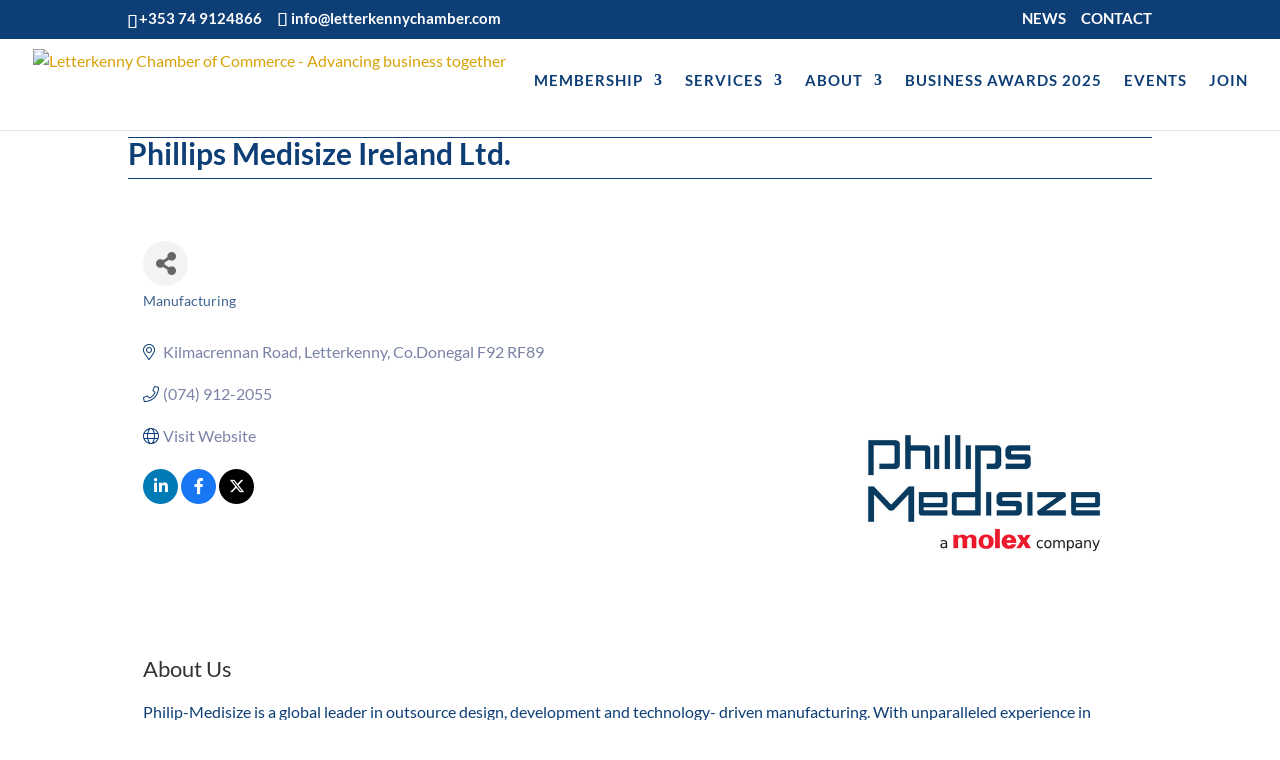

--- FILE ---
content_type: text/html; charset=utf-8
request_url: https://www.google.com/recaptcha/enterprise/anchor?ar=1&k=6LfI_T8rAAAAAMkWHrLP_GfSf3tLy9tKa839wcWa&co=aHR0cHM6Ly9idXNpbmVzcy5sZXR0ZXJrZW5ueWNoYW1iZXIuY29tOjQ0Mw..&hl=en&v=N67nZn4AqZkNcbeMu4prBgzg&size=invisible&anchor-ms=20000&execute-ms=30000&cb=7gyw7k5cqai8
body_size: 48802
content:
<!DOCTYPE HTML><html dir="ltr" lang="en"><head><meta http-equiv="Content-Type" content="text/html; charset=UTF-8">
<meta http-equiv="X-UA-Compatible" content="IE=edge">
<title>reCAPTCHA</title>
<style type="text/css">
/* cyrillic-ext */
@font-face {
  font-family: 'Roboto';
  font-style: normal;
  font-weight: 400;
  font-stretch: 100%;
  src: url(//fonts.gstatic.com/s/roboto/v48/KFO7CnqEu92Fr1ME7kSn66aGLdTylUAMa3GUBHMdazTgWw.woff2) format('woff2');
  unicode-range: U+0460-052F, U+1C80-1C8A, U+20B4, U+2DE0-2DFF, U+A640-A69F, U+FE2E-FE2F;
}
/* cyrillic */
@font-face {
  font-family: 'Roboto';
  font-style: normal;
  font-weight: 400;
  font-stretch: 100%;
  src: url(//fonts.gstatic.com/s/roboto/v48/KFO7CnqEu92Fr1ME7kSn66aGLdTylUAMa3iUBHMdazTgWw.woff2) format('woff2');
  unicode-range: U+0301, U+0400-045F, U+0490-0491, U+04B0-04B1, U+2116;
}
/* greek-ext */
@font-face {
  font-family: 'Roboto';
  font-style: normal;
  font-weight: 400;
  font-stretch: 100%;
  src: url(//fonts.gstatic.com/s/roboto/v48/KFO7CnqEu92Fr1ME7kSn66aGLdTylUAMa3CUBHMdazTgWw.woff2) format('woff2');
  unicode-range: U+1F00-1FFF;
}
/* greek */
@font-face {
  font-family: 'Roboto';
  font-style: normal;
  font-weight: 400;
  font-stretch: 100%;
  src: url(//fonts.gstatic.com/s/roboto/v48/KFO7CnqEu92Fr1ME7kSn66aGLdTylUAMa3-UBHMdazTgWw.woff2) format('woff2');
  unicode-range: U+0370-0377, U+037A-037F, U+0384-038A, U+038C, U+038E-03A1, U+03A3-03FF;
}
/* math */
@font-face {
  font-family: 'Roboto';
  font-style: normal;
  font-weight: 400;
  font-stretch: 100%;
  src: url(//fonts.gstatic.com/s/roboto/v48/KFO7CnqEu92Fr1ME7kSn66aGLdTylUAMawCUBHMdazTgWw.woff2) format('woff2');
  unicode-range: U+0302-0303, U+0305, U+0307-0308, U+0310, U+0312, U+0315, U+031A, U+0326-0327, U+032C, U+032F-0330, U+0332-0333, U+0338, U+033A, U+0346, U+034D, U+0391-03A1, U+03A3-03A9, U+03B1-03C9, U+03D1, U+03D5-03D6, U+03F0-03F1, U+03F4-03F5, U+2016-2017, U+2034-2038, U+203C, U+2040, U+2043, U+2047, U+2050, U+2057, U+205F, U+2070-2071, U+2074-208E, U+2090-209C, U+20D0-20DC, U+20E1, U+20E5-20EF, U+2100-2112, U+2114-2115, U+2117-2121, U+2123-214F, U+2190, U+2192, U+2194-21AE, U+21B0-21E5, U+21F1-21F2, U+21F4-2211, U+2213-2214, U+2216-22FF, U+2308-230B, U+2310, U+2319, U+231C-2321, U+2336-237A, U+237C, U+2395, U+239B-23B7, U+23D0, U+23DC-23E1, U+2474-2475, U+25AF, U+25B3, U+25B7, U+25BD, U+25C1, U+25CA, U+25CC, U+25FB, U+266D-266F, U+27C0-27FF, U+2900-2AFF, U+2B0E-2B11, U+2B30-2B4C, U+2BFE, U+3030, U+FF5B, U+FF5D, U+1D400-1D7FF, U+1EE00-1EEFF;
}
/* symbols */
@font-face {
  font-family: 'Roboto';
  font-style: normal;
  font-weight: 400;
  font-stretch: 100%;
  src: url(//fonts.gstatic.com/s/roboto/v48/KFO7CnqEu92Fr1ME7kSn66aGLdTylUAMaxKUBHMdazTgWw.woff2) format('woff2');
  unicode-range: U+0001-000C, U+000E-001F, U+007F-009F, U+20DD-20E0, U+20E2-20E4, U+2150-218F, U+2190, U+2192, U+2194-2199, U+21AF, U+21E6-21F0, U+21F3, U+2218-2219, U+2299, U+22C4-22C6, U+2300-243F, U+2440-244A, U+2460-24FF, U+25A0-27BF, U+2800-28FF, U+2921-2922, U+2981, U+29BF, U+29EB, U+2B00-2BFF, U+4DC0-4DFF, U+FFF9-FFFB, U+10140-1018E, U+10190-1019C, U+101A0, U+101D0-101FD, U+102E0-102FB, U+10E60-10E7E, U+1D2C0-1D2D3, U+1D2E0-1D37F, U+1F000-1F0FF, U+1F100-1F1AD, U+1F1E6-1F1FF, U+1F30D-1F30F, U+1F315, U+1F31C, U+1F31E, U+1F320-1F32C, U+1F336, U+1F378, U+1F37D, U+1F382, U+1F393-1F39F, U+1F3A7-1F3A8, U+1F3AC-1F3AF, U+1F3C2, U+1F3C4-1F3C6, U+1F3CA-1F3CE, U+1F3D4-1F3E0, U+1F3ED, U+1F3F1-1F3F3, U+1F3F5-1F3F7, U+1F408, U+1F415, U+1F41F, U+1F426, U+1F43F, U+1F441-1F442, U+1F444, U+1F446-1F449, U+1F44C-1F44E, U+1F453, U+1F46A, U+1F47D, U+1F4A3, U+1F4B0, U+1F4B3, U+1F4B9, U+1F4BB, U+1F4BF, U+1F4C8-1F4CB, U+1F4D6, U+1F4DA, U+1F4DF, U+1F4E3-1F4E6, U+1F4EA-1F4ED, U+1F4F7, U+1F4F9-1F4FB, U+1F4FD-1F4FE, U+1F503, U+1F507-1F50B, U+1F50D, U+1F512-1F513, U+1F53E-1F54A, U+1F54F-1F5FA, U+1F610, U+1F650-1F67F, U+1F687, U+1F68D, U+1F691, U+1F694, U+1F698, U+1F6AD, U+1F6B2, U+1F6B9-1F6BA, U+1F6BC, U+1F6C6-1F6CF, U+1F6D3-1F6D7, U+1F6E0-1F6EA, U+1F6F0-1F6F3, U+1F6F7-1F6FC, U+1F700-1F7FF, U+1F800-1F80B, U+1F810-1F847, U+1F850-1F859, U+1F860-1F887, U+1F890-1F8AD, U+1F8B0-1F8BB, U+1F8C0-1F8C1, U+1F900-1F90B, U+1F93B, U+1F946, U+1F984, U+1F996, U+1F9E9, U+1FA00-1FA6F, U+1FA70-1FA7C, U+1FA80-1FA89, U+1FA8F-1FAC6, U+1FACE-1FADC, U+1FADF-1FAE9, U+1FAF0-1FAF8, U+1FB00-1FBFF;
}
/* vietnamese */
@font-face {
  font-family: 'Roboto';
  font-style: normal;
  font-weight: 400;
  font-stretch: 100%;
  src: url(//fonts.gstatic.com/s/roboto/v48/KFO7CnqEu92Fr1ME7kSn66aGLdTylUAMa3OUBHMdazTgWw.woff2) format('woff2');
  unicode-range: U+0102-0103, U+0110-0111, U+0128-0129, U+0168-0169, U+01A0-01A1, U+01AF-01B0, U+0300-0301, U+0303-0304, U+0308-0309, U+0323, U+0329, U+1EA0-1EF9, U+20AB;
}
/* latin-ext */
@font-face {
  font-family: 'Roboto';
  font-style: normal;
  font-weight: 400;
  font-stretch: 100%;
  src: url(//fonts.gstatic.com/s/roboto/v48/KFO7CnqEu92Fr1ME7kSn66aGLdTylUAMa3KUBHMdazTgWw.woff2) format('woff2');
  unicode-range: U+0100-02BA, U+02BD-02C5, U+02C7-02CC, U+02CE-02D7, U+02DD-02FF, U+0304, U+0308, U+0329, U+1D00-1DBF, U+1E00-1E9F, U+1EF2-1EFF, U+2020, U+20A0-20AB, U+20AD-20C0, U+2113, U+2C60-2C7F, U+A720-A7FF;
}
/* latin */
@font-face {
  font-family: 'Roboto';
  font-style: normal;
  font-weight: 400;
  font-stretch: 100%;
  src: url(//fonts.gstatic.com/s/roboto/v48/KFO7CnqEu92Fr1ME7kSn66aGLdTylUAMa3yUBHMdazQ.woff2) format('woff2');
  unicode-range: U+0000-00FF, U+0131, U+0152-0153, U+02BB-02BC, U+02C6, U+02DA, U+02DC, U+0304, U+0308, U+0329, U+2000-206F, U+20AC, U+2122, U+2191, U+2193, U+2212, U+2215, U+FEFF, U+FFFD;
}
/* cyrillic-ext */
@font-face {
  font-family: 'Roboto';
  font-style: normal;
  font-weight: 500;
  font-stretch: 100%;
  src: url(//fonts.gstatic.com/s/roboto/v48/KFO7CnqEu92Fr1ME7kSn66aGLdTylUAMa3GUBHMdazTgWw.woff2) format('woff2');
  unicode-range: U+0460-052F, U+1C80-1C8A, U+20B4, U+2DE0-2DFF, U+A640-A69F, U+FE2E-FE2F;
}
/* cyrillic */
@font-face {
  font-family: 'Roboto';
  font-style: normal;
  font-weight: 500;
  font-stretch: 100%;
  src: url(//fonts.gstatic.com/s/roboto/v48/KFO7CnqEu92Fr1ME7kSn66aGLdTylUAMa3iUBHMdazTgWw.woff2) format('woff2');
  unicode-range: U+0301, U+0400-045F, U+0490-0491, U+04B0-04B1, U+2116;
}
/* greek-ext */
@font-face {
  font-family: 'Roboto';
  font-style: normal;
  font-weight: 500;
  font-stretch: 100%;
  src: url(//fonts.gstatic.com/s/roboto/v48/KFO7CnqEu92Fr1ME7kSn66aGLdTylUAMa3CUBHMdazTgWw.woff2) format('woff2');
  unicode-range: U+1F00-1FFF;
}
/* greek */
@font-face {
  font-family: 'Roboto';
  font-style: normal;
  font-weight: 500;
  font-stretch: 100%;
  src: url(//fonts.gstatic.com/s/roboto/v48/KFO7CnqEu92Fr1ME7kSn66aGLdTylUAMa3-UBHMdazTgWw.woff2) format('woff2');
  unicode-range: U+0370-0377, U+037A-037F, U+0384-038A, U+038C, U+038E-03A1, U+03A3-03FF;
}
/* math */
@font-face {
  font-family: 'Roboto';
  font-style: normal;
  font-weight: 500;
  font-stretch: 100%;
  src: url(//fonts.gstatic.com/s/roboto/v48/KFO7CnqEu92Fr1ME7kSn66aGLdTylUAMawCUBHMdazTgWw.woff2) format('woff2');
  unicode-range: U+0302-0303, U+0305, U+0307-0308, U+0310, U+0312, U+0315, U+031A, U+0326-0327, U+032C, U+032F-0330, U+0332-0333, U+0338, U+033A, U+0346, U+034D, U+0391-03A1, U+03A3-03A9, U+03B1-03C9, U+03D1, U+03D5-03D6, U+03F0-03F1, U+03F4-03F5, U+2016-2017, U+2034-2038, U+203C, U+2040, U+2043, U+2047, U+2050, U+2057, U+205F, U+2070-2071, U+2074-208E, U+2090-209C, U+20D0-20DC, U+20E1, U+20E5-20EF, U+2100-2112, U+2114-2115, U+2117-2121, U+2123-214F, U+2190, U+2192, U+2194-21AE, U+21B0-21E5, U+21F1-21F2, U+21F4-2211, U+2213-2214, U+2216-22FF, U+2308-230B, U+2310, U+2319, U+231C-2321, U+2336-237A, U+237C, U+2395, U+239B-23B7, U+23D0, U+23DC-23E1, U+2474-2475, U+25AF, U+25B3, U+25B7, U+25BD, U+25C1, U+25CA, U+25CC, U+25FB, U+266D-266F, U+27C0-27FF, U+2900-2AFF, U+2B0E-2B11, U+2B30-2B4C, U+2BFE, U+3030, U+FF5B, U+FF5D, U+1D400-1D7FF, U+1EE00-1EEFF;
}
/* symbols */
@font-face {
  font-family: 'Roboto';
  font-style: normal;
  font-weight: 500;
  font-stretch: 100%;
  src: url(//fonts.gstatic.com/s/roboto/v48/KFO7CnqEu92Fr1ME7kSn66aGLdTylUAMaxKUBHMdazTgWw.woff2) format('woff2');
  unicode-range: U+0001-000C, U+000E-001F, U+007F-009F, U+20DD-20E0, U+20E2-20E4, U+2150-218F, U+2190, U+2192, U+2194-2199, U+21AF, U+21E6-21F0, U+21F3, U+2218-2219, U+2299, U+22C4-22C6, U+2300-243F, U+2440-244A, U+2460-24FF, U+25A0-27BF, U+2800-28FF, U+2921-2922, U+2981, U+29BF, U+29EB, U+2B00-2BFF, U+4DC0-4DFF, U+FFF9-FFFB, U+10140-1018E, U+10190-1019C, U+101A0, U+101D0-101FD, U+102E0-102FB, U+10E60-10E7E, U+1D2C0-1D2D3, U+1D2E0-1D37F, U+1F000-1F0FF, U+1F100-1F1AD, U+1F1E6-1F1FF, U+1F30D-1F30F, U+1F315, U+1F31C, U+1F31E, U+1F320-1F32C, U+1F336, U+1F378, U+1F37D, U+1F382, U+1F393-1F39F, U+1F3A7-1F3A8, U+1F3AC-1F3AF, U+1F3C2, U+1F3C4-1F3C6, U+1F3CA-1F3CE, U+1F3D4-1F3E0, U+1F3ED, U+1F3F1-1F3F3, U+1F3F5-1F3F7, U+1F408, U+1F415, U+1F41F, U+1F426, U+1F43F, U+1F441-1F442, U+1F444, U+1F446-1F449, U+1F44C-1F44E, U+1F453, U+1F46A, U+1F47D, U+1F4A3, U+1F4B0, U+1F4B3, U+1F4B9, U+1F4BB, U+1F4BF, U+1F4C8-1F4CB, U+1F4D6, U+1F4DA, U+1F4DF, U+1F4E3-1F4E6, U+1F4EA-1F4ED, U+1F4F7, U+1F4F9-1F4FB, U+1F4FD-1F4FE, U+1F503, U+1F507-1F50B, U+1F50D, U+1F512-1F513, U+1F53E-1F54A, U+1F54F-1F5FA, U+1F610, U+1F650-1F67F, U+1F687, U+1F68D, U+1F691, U+1F694, U+1F698, U+1F6AD, U+1F6B2, U+1F6B9-1F6BA, U+1F6BC, U+1F6C6-1F6CF, U+1F6D3-1F6D7, U+1F6E0-1F6EA, U+1F6F0-1F6F3, U+1F6F7-1F6FC, U+1F700-1F7FF, U+1F800-1F80B, U+1F810-1F847, U+1F850-1F859, U+1F860-1F887, U+1F890-1F8AD, U+1F8B0-1F8BB, U+1F8C0-1F8C1, U+1F900-1F90B, U+1F93B, U+1F946, U+1F984, U+1F996, U+1F9E9, U+1FA00-1FA6F, U+1FA70-1FA7C, U+1FA80-1FA89, U+1FA8F-1FAC6, U+1FACE-1FADC, U+1FADF-1FAE9, U+1FAF0-1FAF8, U+1FB00-1FBFF;
}
/* vietnamese */
@font-face {
  font-family: 'Roboto';
  font-style: normal;
  font-weight: 500;
  font-stretch: 100%;
  src: url(//fonts.gstatic.com/s/roboto/v48/KFO7CnqEu92Fr1ME7kSn66aGLdTylUAMa3OUBHMdazTgWw.woff2) format('woff2');
  unicode-range: U+0102-0103, U+0110-0111, U+0128-0129, U+0168-0169, U+01A0-01A1, U+01AF-01B0, U+0300-0301, U+0303-0304, U+0308-0309, U+0323, U+0329, U+1EA0-1EF9, U+20AB;
}
/* latin-ext */
@font-face {
  font-family: 'Roboto';
  font-style: normal;
  font-weight: 500;
  font-stretch: 100%;
  src: url(//fonts.gstatic.com/s/roboto/v48/KFO7CnqEu92Fr1ME7kSn66aGLdTylUAMa3KUBHMdazTgWw.woff2) format('woff2');
  unicode-range: U+0100-02BA, U+02BD-02C5, U+02C7-02CC, U+02CE-02D7, U+02DD-02FF, U+0304, U+0308, U+0329, U+1D00-1DBF, U+1E00-1E9F, U+1EF2-1EFF, U+2020, U+20A0-20AB, U+20AD-20C0, U+2113, U+2C60-2C7F, U+A720-A7FF;
}
/* latin */
@font-face {
  font-family: 'Roboto';
  font-style: normal;
  font-weight: 500;
  font-stretch: 100%;
  src: url(//fonts.gstatic.com/s/roboto/v48/KFO7CnqEu92Fr1ME7kSn66aGLdTylUAMa3yUBHMdazQ.woff2) format('woff2');
  unicode-range: U+0000-00FF, U+0131, U+0152-0153, U+02BB-02BC, U+02C6, U+02DA, U+02DC, U+0304, U+0308, U+0329, U+2000-206F, U+20AC, U+2122, U+2191, U+2193, U+2212, U+2215, U+FEFF, U+FFFD;
}
/* cyrillic-ext */
@font-face {
  font-family: 'Roboto';
  font-style: normal;
  font-weight: 900;
  font-stretch: 100%;
  src: url(//fonts.gstatic.com/s/roboto/v48/KFO7CnqEu92Fr1ME7kSn66aGLdTylUAMa3GUBHMdazTgWw.woff2) format('woff2');
  unicode-range: U+0460-052F, U+1C80-1C8A, U+20B4, U+2DE0-2DFF, U+A640-A69F, U+FE2E-FE2F;
}
/* cyrillic */
@font-face {
  font-family: 'Roboto';
  font-style: normal;
  font-weight: 900;
  font-stretch: 100%;
  src: url(//fonts.gstatic.com/s/roboto/v48/KFO7CnqEu92Fr1ME7kSn66aGLdTylUAMa3iUBHMdazTgWw.woff2) format('woff2');
  unicode-range: U+0301, U+0400-045F, U+0490-0491, U+04B0-04B1, U+2116;
}
/* greek-ext */
@font-face {
  font-family: 'Roboto';
  font-style: normal;
  font-weight: 900;
  font-stretch: 100%;
  src: url(//fonts.gstatic.com/s/roboto/v48/KFO7CnqEu92Fr1ME7kSn66aGLdTylUAMa3CUBHMdazTgWw.woff2) format('woff2');
  unicode-range: U+1F00-1FFF;
}
/* greek */
@font-face {
  font-family: 'Roboto';
  font-style: normal;
  font-weight: 900;
  font-stretch: 100%;
  src: url(//fonts.gstatic.com/s/roboto/v48/KFO7CnqEu92Fr1ME7kSn66aGLdTylUAMa3-UBHMdazTgWw.woff2) format('woff2');
  unicode-range: U+0370-0377, U+037A-037F, U+0384-038A, U+038C, U+038E-03A1, U+03A3-03FF;
}
/* math */
@font-face {
  font-family: 'Roboto';
  font-style: normal;
  font-weight: 900;
  font-stretch: 100%;
  src: url(//fonts.gstatic.com/s/roboto/v48/KFO7CnqEu92Fr1ME7kSn66aGLdTylUAMawCUBHMdazTgWw.woff2) format('woff2');
  unicode-range: U+0302-0303, U+0305, U+0307-0308, U+0310, U+0312, U+0315, U+031A, U+0326-0327, U+032C, U+032F-0330, U+0332-0333, U+0338, U+033A, U+0346, U+034D, U+0391-03A1, U+03A3-03A9, U+03B1-03C9, U+03D1, U+03D5-03D6, U+03F0-03F1, U+03F4-03F5, U+2016-2017, U+2034-2038, U+203C, U+2040, U+2043, U+2047, U+2050, U+2057, U+205F, U+2070-2071, U+2074-208E, U+2090-209C, U+20D0-20DC, U+20E1, U+20E5-20EF, U+2100-2112, U+2114-2115, U+2117-2121, U+2123-214F, U+2190, U+2192, U+2194-21AE, U+21B0-21E5, U+21F1-21F2, U+21F4-2211, U+2213-2214, U+2216-22FF, U+2308-230B, U+2310, U+2319, U+231C-2321, U+2336-237A, U+237C, U+2395, U+239B-23B7, U+23D0, U+23DC-23E1, U+2474-2475, U+25AF, U+25B3, U+25B7, U+25BD, U+25C1, U+25CA, U+25CC, U+25FB, U+266D-266F, U+27C0-27FF, U+2900-2AFF, U+2B0E-2B11, U+2B30-2B4C, U+2BFE, U+3030, U+FF5B, U+FF5D, U+1D400-1D7FF, U+1EE00-1EEFF;
}
/* symbols */
@font-face {
  font-family: 'Roboto';
  font-style: normal;
  font-weight: 900;
  font-stretch: 100%;
  src: url(//fonts.gstatic.com/s/roboto/v48/KFO7CnqEu92Fr1ME7kSn66aGLdTylUAMaxKUBHMdazTgWw.woff2) format('woff2');
  unicode-range: U+0001-000C, U+000E-001F, U+007F-009F, U+20DD-20E0, U+20E2-20E4, U+2150-218F, U+2190, U+2192, U+2194-2199, U+21AF, U+21E6-21F0, U+21F3, U+2218-2219, U+2299, U+22C4-22C6, U+2300-243F, U+2440-244A, U+2460-24FF, U+25A0-27BF, U+2800-28FF, U+2921-2922, U+2981, U+29BF, U+29EB, U+2B00-2BFF, U+4DC0-4DFF, U+FFF9-FFFB, U+10140-1018E, U+10190-1019C, U+101A0, U+101D0-101FD, U+102E0-102FB, U+10E60-10E7E, U+1D2C0-1D2D3, U+1D2E0-1D37F, U+1F000-1F0FF, U+1F100-1F1AD, U+1F1E6-1F1FF, U+1F30D-1F30F, U+1F315, U+1F31C, U+1F31E, U+1F320-1F32C, U+1F336, U+1F378, U+1F37D, U+1F382, U+1F393-1F39F, U+1F3A7-1F3A8, U+1F3AC-1F3AF, U+1F3C2, U+1F3C4-1F3C6, U+1F3CA-1F3CE, U+1F3D4-1F3E0, U+1F3ED, U+1F3F1-1F3F3, U+1F3F5-1F3F7, U+1F408, U+1F415, U+1F41F, U+1F426, U+1F43F, U+1F441-1F442, U+1F444, U+1F446-1F449, U+1F44C-1F44E, U+1F453, U+1F46A, U+1F47D, U+1F4A3, U+1F4B0, U+1F4B3, U+1F4B9, U+1F4BB, U+1F4BF, U+1F4C8-1F4CB, U+1F4D6, U+1F4DA, U+1F4DF, U+1F4E3-1F4E6, U+1F4EA-1F4ED, U+1F4F7, U+1F4F9-1F4FB, U+1F4FD-1F4FE, U+1F503, U+1F507-1F50B, U+1F50D, U+1F512-1F513, U+1F53E-1F54A, U+1F54F-1F5FA, U+1F610, U+1F650-1F67F, U+1F687, U+1F68D, U+1F691, U+1F694, U+1F698, U+1F6AD, U+1F6B2, U+1F6B9-1F6BA, U+1F6BC, U+1F6C6-1F6CF, U+1F6D3-1F6D7, U+1F6E0-1F6EA, U+1F6F0-1F6F3, U+1F6F7-1F6FC, U+1F700-1F7FF, U+1F800-1F80B, U+1F810-1F847, U+1F850-1F859, U+1F860-1F887, U+1F890-1F8AD, U+1F8B0-1F8BB, U+1F8C0-1F8C1, U+1F900-1F90B, U+1F93B, U+1F946, U+1F984, U+1F996, U+1F9E9, U+1FA00-1FA6F, U+1FA70-1FA7C, U+1FA80-1FA89, U+1FA8F-1FAC6, U+1FACE-1FADC, U+1FADF-1FAE9, U+1FAF0-1FAF8, U+1FB00-1FBFF;
}
/* vietnamese */
@font-face {
  font-family: 'Roboto';
  font-style: normal;
  font-weight: 900;
  font-stretch: 100%;
  src: url(//fonts.gstatic.com/s/roboto/v48/KFO7CnqEu92Fr1ME7kSn66aGLdTylUAMa3OUBHMdazTgWw.woff2) format('woff2');
  unicode-range: U+0102-0103, U+0110-0111, U+0128-0129, U+0168-0169, U+01A0-01A1, U+01AF-01B0, U+0300-0301, U+0303-0304, U+0308-0309, U+0323, U+0329, U+1EA0-1EF9, U+20AB;
}
/* latin-ext */
@font-face {
  font-family: 'Roboto';
  font-style: normal;
  font-weight: 900;
  font-stretch: 100%;
  src: url(//fonts.gstatic.com/s/roboto/v48/KFO7CnqEu92Fr1ME7kSn66aGLdTylUAMa3KUBHMdazTgWw.woff2) format('woff2');
  unicode-range: U+0100-02BA, U+02BD-02C5, U+02C7-02CC, U+02CE-02D7, U+02DD-02FF, U+0304, U+0308, U+0329, U+1D00-1DBF, U+1E00-1E9F, U+1EF2-1EFF, U+2020, U+20A0-20AB, U+20AD-20C0, U+2113, U+2C60-2C7F, U+A720-A7FF;
}
/* latin */
@font-face {
  font-family: 'Roboto';
  font-style: normal;
  font-weight: 900;
  font-stretch: 100%;
  src: url(//fonts.gstatic.com/s/roboto/v48/KFO7CnqEu92Fr1ME7kSn66aGLdTylUAMa3yUBHMdazQ.woff2) format('woff2');
  unicode-range: U+0000-00FF, U+0131, U+0152-0153, U+02BB-02BC, U+02C6, U+02DA, U+02DC, U+0304, U+0308, U+0329, U+2000-206F, U+20AC, U+2122, U+2191, U+2193, U+2212, U+2215, U+FEFF, U+FFFD;
}

</style>
<link rel="stylesheet" type="text/css" href="https://www.gstatic.com/recaptcha/releases/N67nZn4AqZkNcbeMu4prBgzg/styles__ltr.css">
<script nonce="D5lDWAaRuLyCCjaQyfr1kQ" type="text/javascript">window['__recaptcha_api'] = 'https://www.google.com/recaptcha/enterprise/';</script>
<script type="text/javascript" src="https://www.gstatic.com/recaptcha/releases/N67nZn4AqZkNcbeMu4prBgzg/recaptcha__en.js" nonce="D5lDWAaRuLyCCjaQyfr1kQ">
      
    </script></head>
<body><div id="rc-anchor-alert" class="rc-anchor-alert"></div>
<input type="hidden" id="recaptcha-token" value="[base64]">
<script type="text/javascript" nonce="D5lDWAaRuLyCCjaQyfr1kQ">
      recaptcha.anchor.Main.init("[\x22ainput\x22,[\x22bgdata\x22,\x22\x22,\[base64]/[base64]/[base64]/ZyhXLGgpOnEoW04sMjEsbF0sVywwKSxoKSxmYWxzZSxmYWxzZSl9Y2F0Y2goayl7RygzNTgsVyk/[base64]/[base64]/[base64]/[base64]/[base64]/[base64]/[base64]/bmV3IEJbT10oRFswXSk6dz09Mj9uZXcgQltPXShEWzBdLERbMV0pOnc9PTM/bmV3IEJbT10oRFswXSxEWzFdLERbMl0pOnc9PTQ/[base64]/[base64]/[base64]/[base64]/[base64]\\u003d\x22,\[base64]\x22,\x22bHIPC3XCsAZhbSnCksKMScOpwpkGw511w4x9w4fCq8KNwq5Xw4vCuMKqw5lMw7HDvsO4woU9NMOyO8O9d8OrFGZ4OCDClsOjJsK6w5fDrsKNw4HCsG8Wwp3Cq2gqJkHCuVLDik7CtMORYA7ChsKYFxERw7bCkMKywpdUaMKUw7IUw4Qcwq0TLThiYMK8wqhZwr/CvkPDq8KnAxDCqj/[base64]/w5MnwpbCgMKJC30ZwrZSRyFrwr9sBMOewpdSXsOKwoXCkUN2wpXDi8Orw6kxQgl9N8OlfStrwpRuKsKEw7XCh8KWw4AswqrDmWNmwq9OwpVbbQoIBMOyFk/DmhbCgsOHw70lw4Fjw5hfYnpJCMKlLgvCqMK5Z8OIHV1dezXDjnVUwofDkVN+PMKVw5BYwoRTw404wrdad0tIHcO1cMO3w5hwwpdXw6rDpcK2OsKNwod6EAgAQ8KRwr1zNhwmZDwTwozDicO1K8KsNcO/OizChy/Cq8OeDcK7DV1xw5LDtsOuS8OHwqAtPcKlI3DCuMOkw6fClWnCtyZFw6/CuMO6w68qWHl2PcKtGQnCnCTCikURwrDDt8O3w5jDtyzDpyB6DAVHYsK1wqstPsO7w71RwrlTKcKPwprDssOvw5oLw7XCgQpzGAvCpcOGw5JBXcKrw4DDhMKDw5XCogo/[base64]/TTDDvXPCoMOTw6HDmMKwZcKtwps1wq/Co8Kbwr14NcO8wpvCvMKJFcK7QQPDnsOFAR/Dl2pxL8KDwpLCi8OcR8K1QcKCwp7Cp2vDvxrDmSDCuQ7CoMOJLDoEw5tyw6HDn8K8O3/DrFXCjSsRw43CqsKeEMKZwoMUw4BXwpLClcOobcOwBn7Cl8ODw7vDsTrCilPDn8Ktw5VELsOjUXg3ccKebsKoH8KzHmYAFsKawrYQHEDCmsKJe8Osw7oEwrJIbUNiw4RuwqzDucKVXcKpw4Mzw5/Ds8Kbwr/DpVx7VsKLwpHDk3rDq8Oiw6k3wqt9wqjCo8OXwqPCsWhPw6BNwrB/w6HDuz/DsXJgdiVlK8Kiwosya8Ocw5/DqWXDisOqw5JGT8OoT1bDpMKeNgoEeB8Awo5SwqBpc2nDssOuVGPDksKxKQE+wrNDI8O2w4jCsHvCmUvCnwHDvMKYwr3Cp8ODd8OFClXDh0B6w7McQcOVw5sdw5RcFsOIDzfDssKRUsKYwqPCv8KYdk80I8KTwo/DhktcwofCuXHCmsOQMMKBDSXDuDDDkxnChcO/BnLDsj4zw5JyK0BiIsOsw5NSNcKSw5fChkHCoF/[base64]/[base64]/TDDDhG8PCRkANcOwAg7CnMKEw4wyemFbUQfDiMKzLsKtOMK1wrLDuMOSOVDDukDDkj8vw4XDt8OwVk/[base64]/CnsO1w5nCgVRrSTPDnS1LU8OTwrZ7Bwpjb09lZEMQHFnCsUjCiMKETBHDrBHDnzbChizDmEzDpxTCoRDDncOOBsK1NU7DqMOiblcBNAREdhPDi2YtbyxKT8KgwonDosOpSMO/Z8KKHsKufnIrdXFdw6jCgcOoImBZw4nDlXfCi8OMw7bDkkjCkFI7w6EawoQPBMOywpDDu0l0wrnDlj/DgcKlMMOjw4Q7UsKGCSB/CcK+w71Twr3DiR3DusOvw5zDt8K1woExw6TCpnbDnsK0asKrw6fCq8O4woPCtinCgHpjVWHCmjMJw7slw7nCqx/Du8KTw7fDmh8vNsKLw5TDrMKmLsOSwqA/w7fDmMODw6zDpMOEwq7DvMOqMhUDaRsAwrVBCsOiMsK2eBdQeBJXw7rDscOmwqZhwpLCqzMQwrUSw77CmyHCqlJAwqnCnh3CmMKHWilGSxrCpcOubcOxwqwhesO1w7PCuQ3DisKBOcOvJhDDjQ8IwrXCuzLCnSU1UsKRwq/DlnPCuMOtecKbWGlIAMOnwrsiLgTDmizCkVQyMsOAIMK5wrXDoA/CqsOJGRbDgxDCrnsZUsKHwr/CvgjCsRfCknHDp0/[base64]/[base64]/w4zCjDVLZ8KGU8KETcK6OzjDsXfDvMObwp7Cp8KJwo7DosOZa8KBwqcrYsKMw5wBwpnCpQsUwpBow5zDhwLDhyEzP8OhCMKOcwdjwqoMYsObCcKjZ1lQJknDswjDuUrCniHDkMOibsO1wp3DjyVHwqchacKjCQnCgcOOw7deZVNKw70Aw7ZNbsOpwrsNL2/DpAc2wphKwrUUV20Vw4zDhcKIe2vCuwHCgsKjZcO7O8KNPhRHTcK5w7TCk8KCwrlCecKWw5NlLCtAZxvDhMOWwrFDwrBoEMKaw45COXpaJljDtBdowq3Cs8Kew4bCnnxew6U2cRbClcOfe2d1wrnCjsKkSABtHH7Dk8Okw6Yowq/DnsKpC2cxwptdXsOPXcKnXijDggY7w7hUw5rDncKeAMKdChUJwqrCnkV3wqLDg8Ocwp/DvWwBWVDCvsKuw5hINlpwJ8KBCglBw7xRwrt6VRfDi8KgXsOfwokuw7Bgwodmw7Vsw4t0w7DDpgbCul0MJsOWGyE+b8OMCMOmUhbCrTBSJjIEZiEXJ8Otw45uw5NZwpnCh8OnfMKALsKrwpnCn8OfdRfDlcOaw5/[base64]/OsO/[base64]/DiU3DhXYDwozDgsO2fcOfw6/DnFLDvcOTwrjDpcKkf8OjwrLDhhtXw5paLMKjw5LDunlza2jDhxltw4nCq8KOR8ODwo7Ds8KRHMK6w5V9cMO0aMK2EcKVEigcwrV/wr1Ow5FIw53DuldLwrphd33CmHgkwp3DhMOmPC4yMHdXSRzDi8Kmw6zCojF2w5oPERN7E3RywpUFdUE0HWEKLHPCtixPw5XDqS/Do8KXw7vCpnBLO1cfw5HDuCbCv8Opw5Vrw4Rvw4PDj8KEwqUpezjCucKcw5QHwpVowqLCk8KXw4XDgWRodTxowqtwPUsSewbDjsK2wpBWRW5JYGwAwqLCnEXDtmPDmm3DvwrDhcKMaxclw4vDmAN6wq/CncOpURfDgcOQK8KpwrY2GcK5w7JzaxbDoknCjnfDkhsEwoBVw754R8Kzw6NMwpt5PUZDw4nDrGrDsXE2wr9Uei/Cs8KpQBQ9wrIqacO0TcOFwoPDrsKIfk19woJBwqIiLMKZw40vLsOlw4tMSsK+wp1bVMOGwqkNPsKBLsO0L8KhN8OzecOvEjTCnMKQw6VNwrPDmB3Cjn3CtMKJwqM7Jl8DB3nCu8KXwpnCiR/DlcKgfsKOQg4GYsOZwrhGAMKiwooiacOdwqBsc8O0H8Ovw4wjGcKyBMOCwrHCpVx8w4okQnvCvWvCvsKaw7XDrnQaDhTDp8O6wqYNwpLCicOLw5zDtGLCvjciGVsIGcOAw6BbO8OHw7vCrsKrYsOlMcKBwq4/wqvDjVjCj8KhXCgkIFLCr8KdDcOKw7LDn8KPagjCrD7Dv1l0w7PCiMOwwoA0wr3Cl17DvnzDnDxqSX8ECsKQVMO/W8Oow6RBwrw8NE7DnEgzw7FfBV3DrMOJwotfKMKHwrABJ2dbwpoRw7oKT8OKQRLDiCsYbMOKIiAtb8OkwpgDw4fDpcOyD3PDnUbChk/CpsOjMljDmcO0w67Co2bCjMO1w4PDgkoSwp/CgMOSAERpwpo0wrgyDz7CoVRNBMKBw6ZpwpHDpB1gwoNdJMOqT8KlwojCjMKewr/CoGojwrZawrbChcOww5jDkUjDn8OANMKUwqTChiwcNUUvEAfCgsKOwoRlwpxZwq4mOcK6LMKxwqjDgwvCjB4Ew5VMM0/Dl8KLwqdgSUczCcOUwogcW8OhE0dnw7pBwptFLX7CpsOfw4HDqsOsNyYHw7bDg8KMw4/DqgDDmDfDhEvCscKQw4haw55nw5/DszPDnSlHwop0cyrCj8OoNjTDv8KDCjHCicO2e8KYUDLDsMKfw57ChEsXM8O4w5TCjwIyw75TwrzCkxQjw5Qiah52a8K7wrZTw4c8w7w7FVEPw6AvwoF/S2QqJsOLw7XDvVpiwppGVx06VFnDmsO1w6NabcO3OcOVDMKCPcKSwrPDlDITw5vDgsKMCsKmw4d1JsOFCQRcBmJIwoRWw6F/PsOkdEHDsUZWMsODwqrCj8KUw58gGSfCh8O/VX9GKcKjw6fCtsKCw6zDu8OtwoPDkcODw7HCsHBxV8Kcw4o+awpWw6nDlgzCvsORw5fDvsO1Q8O7wqLCtsK2wrDCnRlvwqIlccKVwodAwrUTw6bDucOsNhXCj0/CmylXwpssMMOrwo7DvsKUIcOrwpfCtsK/w61TNgfDl8KgwrvCrcOQbXXDikdLwofDoDAkw7TChmzCiFZYYkMjX8OJJnRkRRLDnlvCt8Kow7XDlsKDVXbClFfCpzY8TQnCg8OTw7R5w4pfwq9/[base64]/wrRVXMKLw7oAf8OJw4Iic8OkMW7CqsO2UWXCp8KoB1EmTMKaw6FqaQFILmPCscOHQFECJxrCnGkUw5nCri9VwobDmC/DkSQDw7bCrsKnUCPCtcOSM8KKw7B6S8OwwplDwpNJwoLCh8OGwoEVZgjDvMOPC2gAwrjCsAc2MMONDCDDvWQVWWfDt8KtamLCqcOtw5x/wqnCv8OGBMK4ej/DvMOdO393AFYTdcKVP2Erw6t8PcO6w5XCpXhCJ0vCoyfDuEktRcKGw7pJRXlKaSXCiMOqw6kcdsOxXMOcRkdSw7JNw67CnzTCvMOHw63DlcKawobDnm0vw6nCsRZsw57DnMKXQsOXw5jDucK0I3/CssKcE8KvKsKGwo9MDcOrNWLCtMKVGw/DvMO/wq3ChMOeHMKOw63DpFzCsMOuUMKswpssWQ7Dh8OCGMO4wq8/wqNpw61zPMKzTitcwopowq8sEMKgw4zDrWIBYMOSfC4DwrvDqsOAwr89w6Y+w4ofwpvDh8KHd8OaPMO8wqh2wonCqlbDhsOCHEhCS8KlP8KnV3YPCD7CisOiBMO4wrswB8KbwoNOwrRRwr5BYMKNwrrClsOcwoQrAMKmTMOzQxTDrsOnwq/DrMKCw7vCiG5DCsKXwr/Cq1UVw6vDr8OpL8O4w6TCssOjY1xnw5zChxY1wobCo8OtcklMecOFZAbCpcOAwonDmi1wEsKyUlrDm8KlKBw9QMOhO2JNw6rCoVgOw5gyBljDvcKPwoPDpMOtw6jDv8OjWMOxw63CtsKTHMO/w7DCsMKlwqfCtXAuFcO+w5HDh8Ozw48GKxoYNcOzw7LDmgV5wrBxw6LCqG55wrvDlnnCmcK/wqfDmsOAwpjCtcK1fMONAcKQX8ODw7BAwpZuw5xnw73CjcOFw7QvfcKYSGjCoAHCiRXDssKuwprCp2jCm8KkdTEudSfCuxPDksOZLcKDbGbCkcKVA1YLUsOLdlbDt8KwMMObwrVxPz8Ew4HDq8KHwoXDkD06wq/DrsKYFcK+OsOlXj/Djm1qbyfDgW7CpSTDmzU3wrdlJ8O+w4xaF8KQM8K2GMKjwqlKPgPDqsKUw5NdGsO0wqp5wrjDpzhww5/[base64]/CpcKJwpIQPMOxwoUdwrjDtsOXCsKCR8Oqw5ARGSHCq8OswoxCCD3DukbDsww7w4LDsWgxwoTCncO1BcKcDj9AwrLDocKvOWzDocKkfjvDp0rDshDCsTokcsKNBMOOVMOlwpNuw7QRwr/[base64]/DhMKEwr4+wp/[base64]/[base64]/[base64]/Ch8ObazDCpB/[base64]/CosOOw7rDh0oPVcKQVMKqwophOV4SwoAGwpzDgsO1wrQiVn7CmznDk8Obw711wo8Hwq/CoyFMNsO4YxBlw6DDjlfDgcOqw6xTw6XCuMOHCnp1V8OqwrjDvsKXHcOVw7Rlw50Mw6BANsK2w5/Cq8O5w7HCtsOmwowVCsOyEWbChypuw6Inw6pSWcKtKyJLRgTCtMKyfyVJOE9wwq9HwqzChiPCgEJQwq8iGcOCW8O2wrNCScKYOmUBwonCssOza8K/wovCu3l9P8K2wrHCnMOsZADDgMOYZsOaw6jDvsK+C8OadMO4w5nDs1EMwpEtwrPDqjx0SMKDFDF2w7fCnBXCi8Oxf8OLb8Opw7/[base64]/CvFHCqsOxwqpHdBjDl2/[base64]/[base64]/cMKbCcKAw6PCpMOiZiXCs3Zxw73DrMO/wqrCkcO0SAjDq3TDj8OYw5g5RgfDjsOSw5bCm8KVKMKdw5s9Ml/CuTlhIQ7Dm8OsFx/CpHLCjAMewpEqXAHCuVUrw7/CrgoiwqHCjcO1w4PCqTnDn8KMw7pywr/[base64]/CmxZ3YcONw4jDvcO8w6nDtQpewqNgPg3DqFLCrETDucOkWikLw6TDqsOGw6nDh8KhwrXChMK2CQrChMKCwo/DqHxWw6bCsSPCjMOcIMKiw6XCv8K5SS3CtW3CmsKhKcKUwoXDu2Jew7/[base64]/DuTDDt3kJwoFJF8OCw4/[base64]/w5/CosOFIhPDtQjCtcKvw7bDjxzDphs5WcK4HQzDqWTCn8O6w5kOY8K9YCEOGsK9wrbChXHDscK2PcKHw7LDr8K8w5gvAwLDs1rDo3xCw6ZXwr3Ck8K5w7PCuMOtw6XDmBctScKsTxcxcl/CuicAwrTCplPChEzDnMOOw7Btw58jBMKbe8OCf8Kjw6pCWTDDlMKmw6lORMOidxnCusK6wobDk8OmSzLDqT0cRMK6w6XClX/ComrCrBfCh8KvEcK9w75WJ8OUdiEWHsONw7PDkcKgwrBoEVXDicO1w6/Ck0rDiFnDrFs4H8OQa8OEwqjCksKYwoHDqAHDncKxYcO1LWvDu8KUwot0XUzDghrDpMK5PAVQw6Z+w6Zbw6dAw6nCp8OSU8OswqnDlsKvUFYZwrw9w5k1QMOMIV9dwokSwpfCosOJWChzMsKdwq/ClcKawozChC4PPsOoM8OZUS03emXCpm5Fw7vDjcOAw6TCssKyw6DChsK/wqMDw43DiQw/w74SNSZDf8KNw6DDtgXCjC3CgS9Bw67CrMO3IUDCv2BHdk/CkG3DoEAcwqlww5nDn8KhwpzDqk/[base64]/wqkVeXDCmD/Dpg7CrMKeE8Kgw44hfMOxH8KDTMKwWGdqdsKIAkl9PhvCnXnDhzxuJcOYw6rDr8OTw4MNOUrDomRgwrDDthvCtXRzwobChcK3NGTCnkvCrsOTdUjDgF3DrsOfOMOVVcKpw6vDjcK2wq4aw7fCgsOodBvClz/CukvClh13w7PCh34LEy8BKcOIOsKSw6XDtsOZGsO+wr9FIsOswrvDtsKww6XDpMOiwrHCgjfCpD7ClhI8JVLDhWjCgSjCh8KmNsKUeREnO0jDh8KLFS/CtcOCwrvDgsKmC3gaw6TDrgrDnMO/w5VFw4dpA8K3CcOnd8KePHTDlEPCvsKpCXpGwrRHwoMrw4bDhn8dPWwbBMKow4oYZnLCocK8UcKQIcK9w6gfw7PDniXCqH3CqxzCg8KDDcKKWkRDR28ZRcOCS8OmG8O7ZGIfw57CgEnDi8OuDcKjwrvCs8OCwqRCdcO/wqbCuXrCusOTwrjCsAh9wqRew67CqMK8w5bClXnDrzJ7wrPCs8KCwoEnwrXDiBsowpLCrSJJFMOnEMODw6lqw6Ruw4PCs8OWPAhSw6hhw4XComDDuw/DpVDCgFsgw4F6QcKdRUHDuxoFW2cKWsOUw4LCmBNbw6zDo8OkwozDgVtfZFg0w77Dqh/DtHMaKV5pe8Kfwrg6dcOXw6XDnR0DNsOKw6vCosKicsKPGMOpwp4AS8OuBhoWdcO3wr/[base64]/DvRg9w5rDrDnDpRHCusOJdld4wqDDn0XCiinCiMKKEikzZMKlw7lmLBfDocKTw5fCnMKMXMOqwpA/Yw0maAHCgSDDmMOKDMKffDnDrzF1LcKhwrpRw4RFwpLCsMOVwp/CocK2I8OSPQ/DqcOXw4rCll1Aw6g+YsO5wqUMdMObbFjDrAzDoS4tDcOmbkbDoMOtwq/[base64]/[base64]/wr5swqjCvsOewqgOwp/DhcKKwqMiwpnDrlLDojEEw4U+wqRxw5HDpglyRMKTw7/[base64]/[base64]/[base64]/OXTCqMO/wq3CqxHCmlrDlgEBw6bCg8KjwocPw6hdPlPCs8K1wq7DosOmHsKbXcOlwo4Sw40uUgjCiMKtwo7Ckmo6fG/CrMOECsKkw6Z7woPCoVJlL8OXIcKdbxDCmXIBT2nDin3CvMOOwrU7McK7Z8Kiw4N9BsKCOcK/w67Cs2XDk8OKw6swZMOKSDcDGcOrw6PCnMOqw5XCk21Zw6RnwrbCpF0HchRUw4vDmAzDk1NXRDwEKDV9w7/[base64]/DmEpsw63CohLCs01ewpnDmjzDh1pRw6rDuV0mw5kKw7zDjArCtX4Tw53Cn0JLNXdVXWPDlBkLTcO7dHHCpsOgScO4w41/[base64]/w5t/w7NDLMOOLwNLw7/[base64]/DlGnCh8K5QsKKw7rChcKFfMK7McOScATDvMK7S1PDlcKNCcOVTkvCrMOmLcOgwpJJU8Kpw7rCtFVfwrk5RhcgwpvDiE3CjMOYw7fDpMKjDSdfwqDDisOjwrnCrH3CnAVCwrFuR8O9McOwwo3CiMKPwrbCqlrCp8KxYcKFfsOWwoHDkHhMS1ooQMOTe8KuO8KDwp/[base64]/DsxTDvBViwoVWYMKdwq3Cv0HDvsO5wr/Dp8OKwqgYG8Oaw5QkFcKKDcKhF8KMw77DvRJFwrJeWGADMUoBURvDrcK3AxbDjMOPPsK2w7PCgBzDp8KEfg54FMOmXRs6TMODEm/Dlw9aD8KQw7vCjsKYGH7Dq2PDm8O5wo7ChMKnZsKfw7nCpR3Cp8K+w6NkwoYCOCbDuxw2wpZ6wpNEAEBNwrTCicKICMO3VnDDgn5wwo7DscOZw4LCvWJHw6zDn8K+XcKIURNcaxHDsnkPa8K1wqPDpG4LOF4jeg3CiRTDuR8VwqwWGnPChxXDiUdaPMOpw5/[base64]/[base64]/wr8sf8O4GsKUw417w514UsOzHcKgUcK1DMKZw7kDfHbDq0DDqcOJw7rDscO3R8KPw4PDh8K1w653GcKzEsOxw44Tw6dqw4R6w7VcwrfDtcOmw5TDtkV8Z8K2JcK7wp1PwqrCvcKyw7gcXgV5w4fDv0pdBR3CpEcgF8Kaw4cAwpPCizpkwqPDrgXCiMOLw5DDg8Oaw4/[base64]/DpcKzw5hMHQYnwpoAw7shFBvCrsOSwqohwrZdbyXDhcKDPMKNcEF/wp1KN0nChsKYwobDocOiS3XCg1vCn8OyZsKBLsKuw4jChsKcAkVuwoLCrcKbVMKrHDHCvlfCscOMwr8UJXXDmAjCrcOrw6bCgUoiTMKXw4MDw6E4wpIXRgFOIyAlw4DDqzknA8KRwrVIwoRjw6rCosKUworCiGMHw48QwqBkMld9woxXwpcAw73CtQ4rw7/CocOow5VfbMOHfcONwpQIwrHCkB/DssOKw53CucKowp4VPMO9w4BHLcO/wrDDlcOXwoEHTMOgw7BTwprDqDTCtMOGwq1JBcKNU0NJwqPCqMKhBMKeQFd0f8Ovw5lGfsK6WcKIw6gKGgUmY8OlMMK8wrxaMsOVecOpw5xWw7rCmjbDu8Oaw7TCoS/DrcOJIV7CuMO4PMKsGcK9w7bDuwJuBMKHwoHCi8KFFcKxwrghw7jDiiZ5w59BXMKBwoTCjsOXXMO2bF/Csl0/djpQbynDmxrCjsOvOVoFw6TDtXp/wrfDnsKIw7PDpcOwJUDCngbDhiLDllxgFMOZGxACworCvMOFCMKfOV4RVcKJw78Jw4zDo8OsdsOqWRfDgA/Cj8KkLMKyLcKxw5pUw5jCvDNkasKuw6gLwq10wo4bw7IOw7QNwp/DvsKqcVrDpn9ZQQvCoFDCghwaRwYhwo0ww6zDqsKHwrkOUcOvL1lFY8OTPMK8CcKrw59nw4pMbcOiXVtzwqHDisOPwp/Dvh5sd1vDjiRZLMKlUknClgTDuCHCjMOvY8O4w6HDnsOOXcKlKEzCosKYw6diw4QVO8Ozwp3CvmbCh8KrQlJVwo4SwqPCoh/DsDrCmhQAwrtSNhHCocK8wqnDkMKVVcKtwpzCkBzDugQobSTCqD8qS2Qjw4LCk8KFOsOlw4cMw67CsknCgcO3J2nCvsOgwo/ChWYJw5RIwpHCoynDpMOcwqlDwoAnFUTDrCrCjcK/w4kYw5vClcKlwpDCiMOUUyhlwrrDpCAyLzLCn8OuI8OeOsOywrF8G8OnBsK9woJXLlBAQxpEw5nCsXnCu3FfBsO3cjLDg8KEDxbCt8KnNsOsw75mAk/[base64]/DkGTDhsKJZgo1wr3DsBUzBsOafFjDr8K/w64TwrdmwpTDrh5Lw6zDn8Opw5/[base64]/bWRlSBDDiU4uw4PDnMOcfcO0UcK6XQwZw54Dwq3DmMONwr1QE8KSwp92QcKew4ggwpVTOykYwo3CrMOGwr/[base64]/L14AAQsJw4TDmxF/cMKUw7rDlMOSw4vDicOXZsORwpLDrsOww4bDvAxiKcKkQi7DsMO8w44lw6PDvMOoHsKGWhvDnyrCvWljwr/[base64]/DtcO2w5/CgcKYw4bDjVrCln5FAcK+wr9pVsKNFm/Cv0NRwpzCrMKdwqPDssOOwrbDpHTCkRvDlcOiw4Yiw73CuMKoSlpBRsK4w6zDsiPDmWXCnDvCi8KWJE9wNF9dcWNpw6IXw6NmwrrCmMK1w5I0w6zDilHDlmLCrAptDcK7HARhM8KOFMKDwqjDtsKDeGR/w6TDq8K7w5ZLw7XDhcKiT3rDkMKIdhvDoGU9wo8nb8KBQnBow5YnwrsEwrvCtx/ChRB8w4zDksK1w7ZiQcObwoPDtcKYwrjDokbCrSJ0CRXCosO/OAYrw6VYwpBYw7vCuQlBZsK2YmM5RVzCu8OPwp7DgWxowr8BNQIMOCd9w7VjDz4aw5RYw6o+JQZnwpfDvMKmwrDCpMKjwo13NMO3wqfCvMKzNxnDknfCl8OIF8OkR8OSw6TDocKnXCd7T0vDkXZ4C8KxVcKjND07UTYywp5Ww7jCksOnbmU3GcK/w7fCm8OidMKnwrvCmcKeR2HDohknwpUOEg1Jw6hIwqXDusKgMMK9egsCR8Kgwqg0S1hVW03Ci8Ogw6AMw6jDrATDjwYIbSRcwqxiw7PCscO6w59uwpLCj0TDs8KkEsO6wqnDncOcAD3DgTfDmsK6wrwtZC0Zw6Iuwq1tw73CgX7Duw0WesKDWR0Nw7bCvz/[base64]/[base64]/[base64]/CjwPCo8O+XRPCqR/DocKGw40/EcOoQcKfDcK7GQfDlsOKFMOCBsOAGsKbwqvDgcO+XitgwpjCosOYJxXCmMOoN8O5OsOTw6pMwr1NScKJw6XCusOmRMOlPTzDg3fCpMORw6gTwp14wopFwprCswPDuS/Cv2TCim/DocKOZsO1wqzDt8ONwqfDssKCw6vDj3F5I8OIVyvCrw8Ew5rClEFHw7tuH3DCvFHCsmXCpMO9IcOCDsO3f8OQcjxzI3ErwphWPMK+w53ChVIgw5MCw6bDvsKSV8OGw4B9w7zCgBvCoho1MSzDt0/Cgxc3w5hew4hrF27CmMOewovDk8Kuw7hSw4bCoMOfwrlkwpkhEMOnLcOGH8OnQMKtw6PCqMOkw77DpcKxCm0TLwd+wpHCqMKAV1LCh2xaFcK+EcKlw7LCi8KgD8OPVsKVwqzDpMOkwq3DusOnBwRow4hIwoodFsKSL8O+fcOUw6RIM8K/LxfCuk/DtMKiwqtOfXPCvBjDicKDZsOORcOETcOgw4tZXcOwc21nQzXCsTnDrMKDw6ojCUjDjxBRehxiTRsXEMOawoTCnMKqS8O5cmILPX/CssOVYcO5IsKCwpkJBMO5w61HRsKFwrQAayU5NmlaLmM4bcO0PUvCgR/CrghPw6FewoTCr8OUF0sDwoREfcKSwq/CjMKdwqnChsO0w5/DqMOfBMObwrYuwqvCgHDDp8OQRcOcT8OtDTPDgUUSw4gSdcKfwp/DhEMAw7gmZcOjCTLDl8K2w6JdwoHDn2gmw4vDp1tUw67CsjdQwqBgw79oejDCvMO6J8Kyw71qwpPCpMKqw73CiHPCnMKQZsKHw7XDp8KWRcOIwqfCrHHDo8O+Hl/DkUMBZ8O1woPCo8KkJh17w6Ngw7MtB1oJQcKSw4bDrsKqw6/Cq3fCnsKGw6dWKWvDv8KResOfwobCkn9MwqbDjcOgw5gbKsOhw5lSbsKCZgLCmcOjflnDv2nDiR/DuCTCl8OKwpRHw67Dslp1TTR8w5LCn0TCgykmI08bUcOXCcKycSjDvsOPJzcWfDHDi1rDlsO9w6Iawp7DicKLwqYFw7osw7fCkQXCrcKvYVTCpn3Dr2ccw6XCl8KdwqFNZsKiworCqVogw5/CksOZwoMvw7PCq2R3EMOtQmLDtcKNO8OJw5IEw4J3MCjDvMKICWXCrCViwrQoCcODw7bDvD/Cr8KqwocFw73DiEcWwoc+w5nDgT3DuETDj8O+w6nChCHDisKrw5rCtsO9woNGw7fDrgsSSW5Cw7pQR8K/[base64]/CncOLccOGw4DDr8KPWw/[base64]/DpcKFfxJ/[base64]/DlsKHw7c5fMORIwMWwrBMw6XDkcKFVzUiDQQGw7lyw7k2wpXCi27DssKpwoE1fsOEwojCgVTCjS/DsMKQfg/CqD11J2/Dr8OYfXQ6azTCosO/ShU4ecOtw7MUPcOAw5zDkyXDt0Ajw4gjIhp7w5Q5A07DvHvCux/DlsOvw63CugNmK37CjVQwwozCscK4ZyR2QlPDsEoJKcK9wpzCvx/CoTfCj8O8wrvDqjDCmnDCgcOpwpjDn8KvS8O8w7txLnEYbG/CjUbCi2hEwpLDlcOPWjEOEsObwo3CiU3CryhJwrLDvzB+cMKHG3bCgzDCtcKhL8OWFRrDg8O8bMK8McK4w7vDqSAyHA3Ds2Quw75/wprCscKFfcKnG8K9AsOTw77DtcOlwpRkw49Qw7PCoEzDjhgbWhZ/w5gzw5nCkjVTCGN0eBt4wqcbeH9PIsO1wpfCjwrCkwJPMcOCw4dcw7sRwrzDgsOFwpoVNkLCt8KqL3jCj10RwqwBwrLCp8KEJsKzw7Zbwo/[base64]/wqdmw4NmUzASLnLDjEPDvcO0wo5sw7FWwr7Cu08ELSjCqUAXYsO7OVI3Q8KSFMOXwoLCucOrwqbDgHUgFcOxwqzDvMKwf03DuGU/wqbDscKLKcKEOBMKw6LDnHwlYC5aw74RwpFdO8O6AsOZAybDr8OfXGbDg8KKCHzDqMKXMThaRRVXIMORwqkqGSpDwo50VzDCi1V0JBFGSFoWdSDDmcOHwqbCm8OYecO/BE/CowvDlsO0fcKGwpjDvRotPgt9w4LDmsOyW2vDmMK+wplIUcKaw7IfwonCiVLCisO/[base64]/CgFURanctKsOEAnBbw7LCrWbCjcK6YsK1w53Cm1RPwqhnS3YtDTrCtcOBw7lgwpzDt8OdEQRDTsKrSQzDjGbDk8K9PFl2UjDCscKUP0FtbAtSw6ZGw5TCijPDksO/W8OOWFHCrMOMNQzClsKeCTluworChXTDpsO7w6LDusKzwqQRw7zDrMOBWRzDjgrDl2IbwopuwrjCnRFsw6XCnR/[base64]/[base64]/DiyLDs8Kkw48SwpPDkcKFwotfw5kWLHHDrUbCil/[base64]/wrl0TSdRBU8EVMOTwpTDlRfDtlk6ETjDoMKnwo7DmMOlwrvDnMKXcg4Gw5d7KcOPCkvDr8KXw5tQw63CicOkFMOLwpfDt1oxwovDtMO2w69iexlrwq/CvMK6Rz8+SUzDvMODwrbDo01ld8KTwq/[base64]/RlrCmUMbVMKZXWrDkMO8F8OTwo51P8Kiw6bCmSckw5tYw7RmYcOTNijClcKZEsKdw6fCrsOswro8GnjCoAPCrT4Nwq9Qw4/CtcKiTXvDkcORa3PDlMORdMKceizDjTdpw4EWwrbCgA5zDsO0MERzwocGN8KKwrnDtx7CmHzCrH3Ct8OQwqrCkMKXecOcLBwGw6IRWmZpEcO1O37DvcK1DMKtwpNCMwfCjjR6SQPCgsKywrV9esK1TXJnw4EGw4Q/woBUwqXCslPCu8KrLyo+dsKAZcO2ZsKpQEhSwoHDkEEPw7MHRg3CiMOgwrU/a0x/w4UuwqLCjMK1KcKFAjUXen3ChsK5WMO1cMOLUXkZK2rDgMKTdMOCw5bDuD7DkkF/eFHDviNPbHM2w6zDsjjDki/[base64]/DMOxYcO7wqkxw74nwq9eQ8OkOsKgMsOtSWvCpzJJw6Rtw7nClMK8cDpIXsKhwoMqCUPDtWzCjnnDsjJuczLCrgkiVMKmdsKDa23CtMKBw5PCtBbDt8OMw6pEdWlZwoN4wqPCg0pAwr/[base64]/[base64]/Ds8OwNw7DqMOmVsOpLi9ew6TDkj3Dq1HDlsKiw7XDj8KYc31+AsOvw658T2RRwq3DkhYJQsKFw4fChsKMFRXDqzJAWBzChF3CpsKdworCrSbCq8KZwq3CnGHCjATDgGoBZ8OwMU0/P0PDoAdwYGgkwpPCksO4Xk1TKDLCrMKbw5wMBQRFXjfCn8O3wrjDhcKzw7LCvxHDjcOvw4LCpFZiwrXDusOlwoLCjcOQUH7DncKjwoFrwr8LwprDnMO9w4B1w7RpBAdCSMOOGS/DjxXCiMOecMOlO8KrwojDicOjKsOpw79BBcOEJEPCrTkyw40qf8OLX8KrKkYXw74SP8KtEE3Ds8KLHB/[base64]/DtUUEw6fDhMKRTAwUw5/CpQzDli9zwpZVw6jDl0xqMSjDuizCuiwvKXDDuw3DkFnCmA7DgwcqAwFJAUbDlB0oMXsAw5FjR8OhB3YpQW/Ds2IywqFFAMOnU8K+AkV0ccKdwrzChGc2b8KqXMOIMMOTw6c6wr9Gw7jCmGMfwpl/w5DDvyDCv8OVLX7CqV1Aw7HCtsOkw7Fbw5xqw69pMMKlwopLw7fClFjDm0kyTB9ywrzCtMKqYMO/[base64]/DqXkBwq8WwrPCssOYwoLCssKgw53DpEtIwqjDsyANACXCnMKkw7UVPnpUNEfCiinCukFjwqJ7wqLDt1MdwpjCix3DpH/ChMKSXRzDsWrCkj0HWC3DvcKwbkRlw7/DnGjCmSXDp3Ayw6rDp8ObwrfDuwR5w68Ne8OGL8O1w4TChsOoDMK1ScOKwq/Cs8KUA8OfDMKTL8O9wp7Cv8K+w7kpwqnDki0Tw5N/w7o8w4kgwrfDvjnCuQTDssOzw6nChUNJw7PDvsOiPzN4wrHCpz3DlzLDnmXCrVdNwoNUw4gGw6kMSCR1PiZ4OMOoC8Odwp5Vw4zCjktxBhAnw4XCksOdMcO/clQfwqrDlcK+w4DDlMORw5stw77DucOsI8Kcw4TChcO6chcpwpnCjELCi2fCkxXCuhPDqkzCvXMPV0ZHwr5twr/CsnxawqrDv8OvwoXDqsO8w6USwrE9OMK5wpRBNXwSw6M4FMO3wqEmw7sVGzoqwowbdyXCqsOkfQRswqTDmSTDk8OBwpTDosK0w63Dp8KeDsOaa8OTwrt4MDtKczvCq8K2E8KIZ8O1PcK1wpzDmxTDmRTDr0l6Tkh3EsKYci/DqS7Dp1bCncOxNcOBasOdwqkKWBTDucKnw57DncKrWMK+wqgMwpXDm0bCkhFaD3N+wq/DgcObw7LCj8KWwqIjw59DEsKNO3zCv8Kvw4dqwqbCl27Cqmslwp3Dsn8YXcKyw6zDsmRrwqgAJ8K2w5FZAAhPfQRAY8Ona29tG8OswrQ3E0Vvw60JwrXDrsKEMcO8w5LDiUTDg8KHL8O+wrY/[base64]/DjsK2KBXCnFwUw4rCqcKXw75TfzzDgTcrw7RjwpbDvD59B8OZRCDDrsKXwoAidjVoZ8KxwoELw53Cq8KMwqA1wr3ClyQTw4h7LcOpeMO5wogew6TDjMObwqPCo2hBLxbDp0xDEcOMw7LDk0QjKsOAKsK8wrzCilNYLTbDpcK7AhfCgj84JMOBw4rDgMK+N0/DoT3DgcKjNsOrBGDDpcO2MsOJwoLCoh1IwrDCuMO5asKSPMOswqDCoXRORALDmzLCqAtGw6YHw47CisKTBMKXfcKTwoFRBEN1wrPCicKZw7bCpMO8wp4lPERdDMOONcOCwoVaNS9Dwrddw7XDucKZw5YKw4fCtQFkwp/Dvhgzw7XCpMO6LX/CjMOAw4dIwqLDjG3CvyfDtcKbw74UwrHCjGjCjsO0w7QaDMOsEWLCh8KNw7l3fMKHJMK3w51hw4AkV8OYwrJPwoRcAx7CtGQUwqd2WzTChxdXKVfDnTPCsE4Ywokaw4jDh3ddWMOyecOlEgDCoMOLwq/CjQxVwo/DkcONWcO5dsKLQmtJw7bDh8KMRMKxw5cPw7oNwqPDq2DClU87OWwfUsOww5g/[base64]/Cm2HCncO0wqnDh0PDv1/Cv0LCjMKefBbDlhjDih/DkhJgwqpWw5FmwqfDkCYZwqjCmmBRw7HDmSnCjE7CkgHDmMKbw44Xw4bDq8KFNjDCvWnCmx4ZLnTDlsKCwrDCmMO0RMKFw5Fpw4XDnyYUwoLCn2lEP8KQw6XDm8O9A8KBwpIqwqfDj8OvXMK7wrDCnDXDncO/[base64]\\u003d\\u003d\x22],null,[\x22conf\x22,null,\x226LfI_T8rAAAAAMkWHrLP_GfSf3tLy9tKa839wcWa\x22,0,null,null,null,1,[21,125,63,73,95,87,41,43,42,83,102,105,109,121],[7059694,789],0,null,null,null,null,0,null,0,null,700,1,null,0,\[base64]/76lBhnEnQkZnOKMAhmv8xEZ\x22,0,0,null,null,1,null,0,0,null,null,null,0],\x22https://business.letterkennychamber.com:443\x22,null,[3,1,1],null,null,null,1,3600,[\x22https://www.google.com/intl/en/policies/privacy/\x22,\x22https://www.google.com/intl/en/policies/terms/\x22],\x221Pkr65Y0VIgcFwWldnt51M+zYidUH1ah36DILOBc7Yg\\u003d\x22,1,0,null,1,1769608308501,0,0,[13,205,199,3],null,[15,19,129,254,162],\x22RC-RjT_VwBknF5kJg\x22,null,null,null,null,null,\x220dAFcWeA5jOHHYCA07cw24XIg-PA6a_1JdQWQfYtlFiwJwfxy8VtFQW140VYIk_3yx8YQs8YxQEDCniUbLoPzh3TyYXyteUDdW4w\x22,1769691108391]");
    </script></body></html>